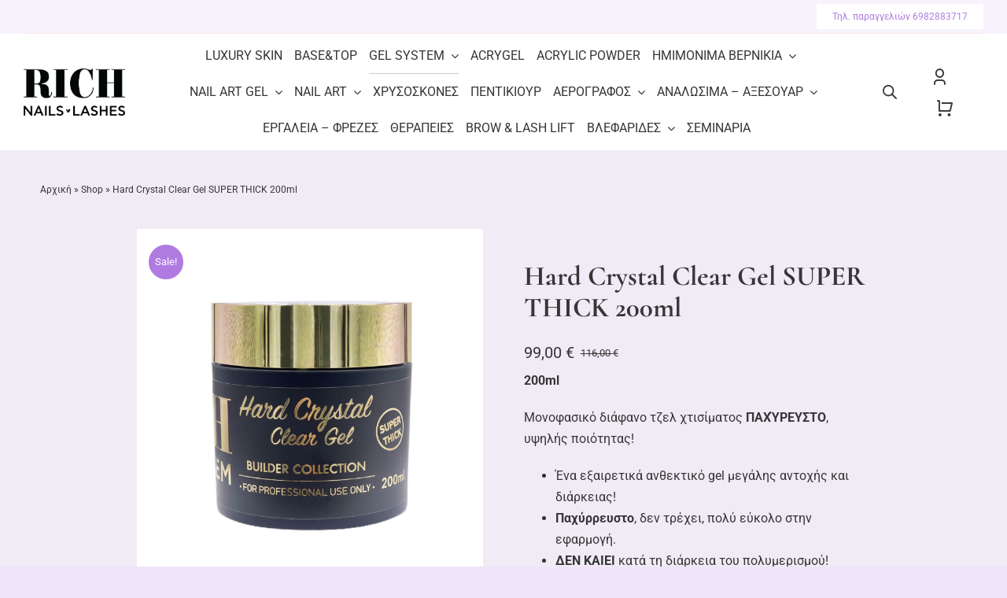

--- FILE ---
content_type: text/html; charset=UTF-8
request_url: https://richnailslashes.gr/wp-admin/admin-ajax.php
body_size: -66
content:
<input type="hidden" id="fusion-form-nonce-479" name="fusion-form-nonce-479" value="d5b5e8303e" />